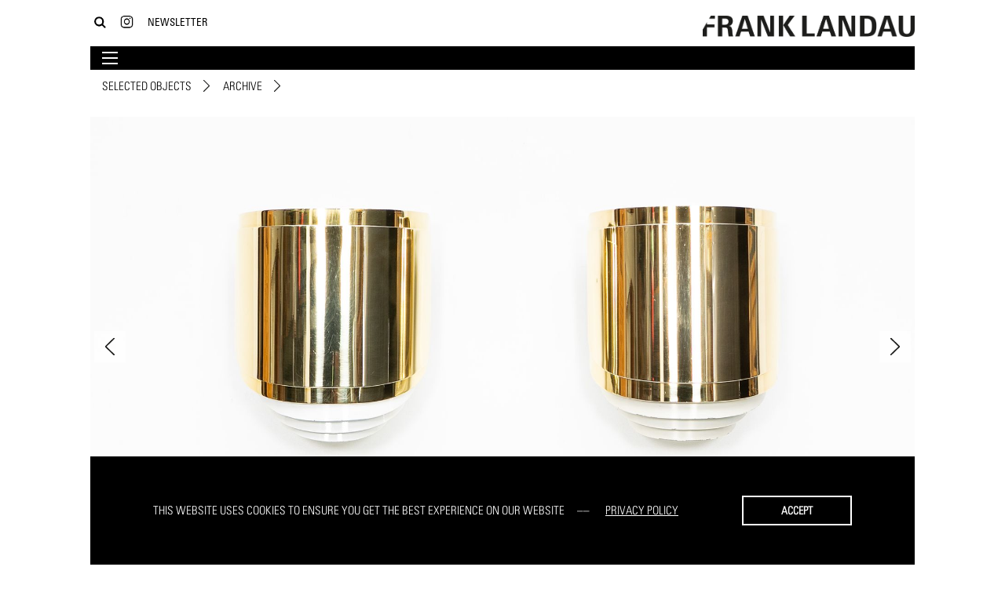

--- FILE ---
content_type: text/html; charset=utf-8
request_url: https://franklandau.com/selected-objects/warren-platner/pair-of-wall-lamps-2146/
body_size: 3906
content:
<!doctype html>
<html class="no-js" lang="en">

	
	<head>
	<meta charset="utf-8">
	<meta http-equiv="x-ua-compatible" content="ie=edge">
	<meta name="viewport" content="width=device-width, initial-scale=1.0, maximum-scale=1.0, user-scalable=no">
	<!-- Google Tag Manager -->
<script>(function(w,d,s,l,i){w[l]=w[l]||[];w[l].push({'gtm.start':
new Date().getTime(),event:'gtm.js'});var f=d.getElementsByTagName(s)[0],
j=d.createElement(s),dl=l!='dataLayer'?'&l='+l:'';j.async=true;j.src=
'https://www.googletagmanager.com/gtm.js?id='+i+dl;f.parentNode.insertBefore(j,f);
})(window,document,'script','dataLayer','GTM-KHPQW69');</script>
<!-- End Google Tag Manager -->
	<title>Pair of Wall lamps by Warren Platner | Frank Landau</title>
<meta name="description" content="&lt;p&gt;brass&lt;br&gt;lacquered metal&lt;br&gt;good original condition&lt;br&gt;h 28 / w 24 / d 16 cm&lt;/p&gt;" />
<meta name="robots" content="noindex, nofollow">

	<link rel="shortcut icon" href="/assets/img/favicon.ico">
	
	<script type="text/javascript" src="//fast.fonts.net/jsapi/f7c9e4c0-53db-436b-af66-f87858cba5f6.js"></script>
	
	<link rel="stylesheet" href="/assets/bundled.default.css" >
</head>

	<body class="std header-not-hidden subnav-hidden	">
	<!-- Google Tag Manager (noscript) -->
<noscript><iframe src="https://www.googletagmanager.com/ns.html?id=GTM-KHPQW69"
height="0" width="0" style="display:none;visibility:hidden"></iframe></noscript>
<!-- End Google Tag Manager (noscript) -->
			<header>
			
				<div class="container">
			
					<div class="logo">
	<a href="/" class="logo-link">
		<img class="logo-img" src="/assets/img/franklandau_logo.png" alt="Frank Landau - Selected Design Objects">
		<img class="logo-img mobile" src="/assets/img/franklandau_logo-inverted.png" alt="Frank Landau - Selected Design Objects">
	</a>
</div>
<div class="nav nav-meta">
    <nav>
        <ul>
            <li><a class="button-search" href="/search/" title="Search"><img class="icon" src="/assets/img/franklandau-icon-search.png" alt="Search"></a></li>
            <li class="header-search">
                <div id="rex-yform" class="">

    <form action="/search/" method="post" id="form-search" class="form" enctype="multipart/form-data">
        
        <div class="form-group" id="yform-form-search-search">
        <label class="control-label" for="yform-form-search-field-0"></label>
        <input class="form-control" name="search" type="text" id="yform-form-search-field-0" value="" placeholder="Type &amp; press enter" autocomplete="off" />
        </div>
<button class="btn button hidden" type="submit" name="send-form-header-search" id="yform-form-search-field-1-submit" value="Submit">Submit</button><input type="hidden" name="_csrf_token" id="yform-form-search-_csrf_token" value="I-k0CVySxTjfL8afX3wN_Qr8F_NPcjeYo04Mxi0HEfY" />

        
                                    <input type="hidden" name="send" value="1" />
                    
    </form>
</div>
            </li>
            <li><a href="https://www.instagram.com/franklandau/" title="Instagram"><img class="icon" src="/assets/img/franklandau-icon-instagram.png" alt="Instagram" title="Instagram"></a></li>
            <li><a class="button-newsletter" href="/sign-up/">Newsletter</a></li>
            <li class="header-newsletter">
                <div id="rex-yform" class="">

    <form action="/system/newsletter/" method="post" id="form-newsletter" class="form" enctype="multipart/form-data">
        
        <div class="form-group" id="yform-form-newsletter-email">
        <label class="control-label" for="yform-form-newsletter-field-0"></label>
        <input class="form-control" name="email" type="text" id="yform-form-newsletter-field-0" value="" placeholder="Your email address" autocomplete="off" />
        </div>
<div id="yform-form-newsletter-honeypot">
    <label for="yform-form-newsletter-field-1">Bitte nicht ausfüllen.</label>
    <input id="yform-form-newsletter-field-1"
        name="yform-form-newsletter-field-1" type="email"
        autocomplete="off" tabindex="-1">
    <input id="yform-form-newsletter-field-1_microtime"
        name="yform-form-newsletter-field-1_microtime" type="hidden"
        value="1769541104.53" readonly="readonly"
        tabindex="-1">
    <input id="yform-form-newsletter-field-1_js_enabled"
        name="yform-form-newsletter-field-1_js_enabled" type="hidden"
        value="0" readonly="readonly" tabindex="-1">
    <style>
        [id="yform-form-newsletter-honeypot"] {
 		position: absolute !important;
		width: 1px !important;
		height: 1px !important;
		padding: 0 !important;
		margin: -1px !important;
		overflow: hidden !important;
		clip: rect(0, 0, 0, 0) !important;
		white-space: nowrap !important;
		border: 0 !important;
	    }
    </style>
    <script type="text/javascript">
        var date = new Date();
        document.getElementById("yform-form-newsletter-field-1_js_enabled").value =
            date.getFullYear();
    </script>
</div>
<button class="btn button hidden" type="submit" name="send-form-header-newsletter" id="yform-form-newsletter-field-2-submit" value="Submit">Submit</button><input type="hidden" name="_csrf_token" id="yform-form-newsletter-_csrf_token" value="deM-uol98KnKkcm-MghOFjsob8yhbnrPHGJhXVEZIow" />

        
                                    <input type="hidden" name="send" value="1" />
                    
    </form>
</div>
            </li>
        </ul>
    </nav>
</div>
<div class="nav nav-main">
    <nav>
        <ul class="rex-navi-depth-1"><li class="nav-item has-arrow"><a href="/about-us/">About Us</a><ul class="rex-navi-depth-2"><li class="nav-item"><a href="/about-us/our-story/">Our Story</a></li><li class="nav-item"><a href="/about-us/gallery/">Gallery</a></li><li class="nav-item"><a href="/about-us/workshop/">Workshop</a></li><li class="nav-item"><a href="/about-us/kitchen/">Kitchen</a></li><li class="nav-item"><a href="/about-us/warehouse/">Warehouse</a></li></ul></li><li><a href="/catalogs/">Catalogs</a></li><li><a href="/designer-artist/">Designer / Artist</a></li><li><a href="/interior/">Interior</a></li><li><a href="/fairs/">Fairs</a></li><li><a href="/press/">Press</a></li><li><a href="/contact/">Contact</a></li></ul>    </nav>
    <div class="button button-mobile">
        <!--<img src="/assets/img/franklandau-icon-bars.png"/>-->
        <div class="icon icon-burger">
            <div class="bar"></div>
            <div class="bar"></div>
            <div class="bar"></div>
        </div>
    </div>
</div>
				
				</div>
				
			</header>
			
			<main>
			
				<div class="container">
					<div class="row">
					
											
						
<nav class="nav-sub col-12">
	<ul class="nav-list">
		<li class="nav-item current has-arrow"><a class="nav-link" href="/selected-objects/" title="Selected Objects">Selected Objects</a></li><li class="nav-item active has-arrow"><a class="nav-link" href="/selected-objects/category/archive/">Archive</a></li>	</ul>
</nav>


			<div class="mod mod-object col-12">
				<article>
					<div class="object">
						<div class="row">
							<div class="object-pictures slider col-12"><img class="lazyload" src="/media/picture-slider/fl-bg-default.jpg" data-src="/media/picture-slider/unknown_warren_platner_2146-1.jpg" alt="Pair of Wall lamps"><img src="/media/picture-slider/fl-bg-default.jpg" data-lazy="index.php?rex_media_type=picture-slider&rex_media_file=unknown_warren_platner_2146-2.jpg" alt="Pair of Wall lamps"><img src="/media/picture-slider/fl-bg-default.jpg" data-lazy="index.php?rex_media_type=picture-slider&rex_media_file=unknown_warren_platner_2146-4.jpg" alt="Pair of Wall lamps"><img src="/media/picture-slider/fl-bg-default.jpg" data-lazy="index.php?rex_media_type=picture-slider&rex_media_file=unknown_warren_platner_2146-3.jpg" alt="Pair of Wall lamps"><img src="/media/picture-slider/fl-bg-default.jpg" data-lazy="index.php?rex_media_type=picture-slider&rex_media_file=unknown_warren_platner_2146-7.jpg" alt="Pair of Wall lamps"><img src="/media/picture-slider/fl-bg-default.jpg" data-lazy="index.php?rex_media_type=picture-slider&rex_media_file=unknown_warren_platner_2146-8.jpg" alt="Pair of Wall lamps"><img src="/media/picture-slider/fl-bg-default.jpg" data-lazy="index.php?rex_media_type=picture-slider&rex_media_file=unknown_warren_platner_2146-9.jpg" alt="Pair of Wall lamps"></div>
							<div class="object-properties col-12"><div class="row">
			<div class="object-property col-xs-12 col-md-2">
				<div class="object-property-label">Designer</div>
				<div class="object-property-data"><h1><a href="/designer-artist/warren-platner/">Warren Platner</a></h1></div>
			</div>
			<div class="object-property col-xs-12 col-md-2">
				<div class="object-property-label">Model</div>
				<div class="object-property-data"><h2>Pair of Wall lamps</h2></div>
			</div>
			
			<div class="object-property col-xs-12 col-md-2">
				<div class="object-property-label">Year of origin</div>
				<div class="object-property-data">1981</div>
			</div>
			
			<div class="object-property col-xs-12 col-md-2">
				<div class="object-property-label">Brand</div>
				<div class="object-property-data"><h3>Warren Platner Associates Architects</h3></div>
			</div>
			<div class="object-property col-xs-12 col-md-4">
				<div class="object-property-label">Description</div>
				<div class="object-property-data"><h3><p>brass<br>lacquered metal<br>good original condition<br>h 28 / w 24 / d 16 cm</p></h3></div>
			</div>
		</div></div>
							<div class="object-description col-12 col-md-6"><p>Two beautiful wall lights, which give a warm, pleasant light by the refined design. Brass and lacquered metal form the individual leaves, which are layered downwards. Warren Platner is today considered an icon of modern architecture and design. In his career his paths crossed with many well-known companions. Among others, he worked for the famous designer Raymond Loewy and I.M. Pei, who in return was inspired by the German architect Mies van der Rohe. From 1960 to 1965, Platner was part of Eero Saarinen's development team, including the conception of projects for Dulles International Airport in Washington, Yale University and Lincoln Center. During this time he also worked on his own furniture designs, which were finally produced by Knoll International.</p>
<p></p></div>
							<div class="object-functions col-12 col-md-6">
			<div class="object-function">
				<a href="/system/pdf/objekt/?id=2146" rel="nofollow">
					<button class="button button-default" rel="nofollow">Print</button>
				</a>
			</div>
			<div class="object-function">
				<a href="mailto:info@franklandau.com?subject=Warren Platner Associates Architects Warren Platner Pair of Wall lamps&body=https://franklandau.com/selected-objects/warren-platner/pair-of-wall-lamps-2146/">
					<button class="button button-invert">Sold</button>
				</a>
			</div>
		</div>
						</div>
					</div>
				</article>
			</div>
		


					
					</div>
				</div>
				
			</main>
			
			<footer>
			
				<div class="container">
			
					
				
				</div>
			
			</footer>		
		
		<!-- Global site tag (gtag.js) - Google Analytics -->
<script async src="https://www.googletagmanager.com/gtag/js?id=UA-129908138-1"></script>
<script>
  window.dataLayer = window.dataLayer || [];
  function gtag(){dataLayer.push(arguments);}
  gtag('js', new Date());

  gtag('config', 'UA-129908138-1', { 'anonymize_ip': true });
</script>

<script>
    var gaProperty = 'UA-129908138-1';
    var disableStr = 'ga-disable-' + gaProperty;
    if (document.cookie.indexOf(disableStr + '=true') > -1) {
    	window[disableStr] = true;
    }
    function gaOptout() {
    	document.cookie = disableStr + '=true; expires=Thu, 31 Dec 2099 23:59:59 UTC; path=/';
    	window[disableStr] = true;
    	alert('Tracking by Google Analytics has been disabled in your browser for this site');
    }
</script>

<script src="/assets/bundled.default.js" ></script>
<script async>window.addEventListener("load", function() {window.cookieconsent.initialise({
    "theme": "classic",
    "position": "bottom",
    "content": {
        "message": "This website uses cookies to ensure you get the best experience on our website ",
        "dismiss": "Accept",
        "deny": "Decline",
        "allow": "Allow cookies",
        "link": "Privacy Policy",
        "href": ""
    },
    "type": "info",
    "elements": {
        "messagelink": "<span id=\"cookieconsent:desc\" class=\"cc-message\">{{message}} <a aria-label=\"learn more about cookies\" tabindex=\"0\" class=\"cc-link\" href=\"{{href}}\" target=\"_self\">{{link}}<\/a><\/span>"
    },
    "palette": {
        "popup": {
            "background": "#000",
            "text": "#fff"
        },
        "button": {
            "background": "#000",
            "text": "#fff"
        }
    }
});});</script>
		
    </body>
</html>
